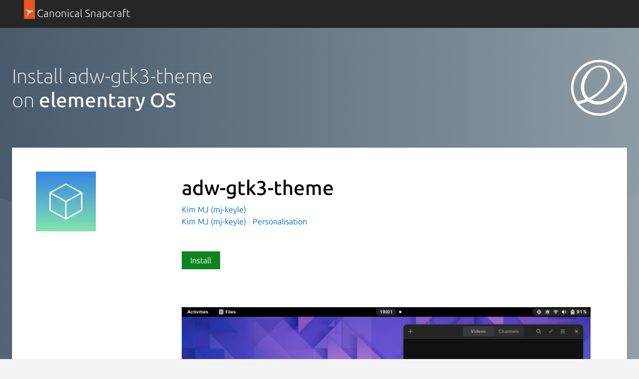

--- FILE ---
content_type: text/javascript; charset=utf-8
request_url: https://snapcraft.io/static/js/dist/vite/distro-install--B1CK2fOL.js
body_size: 298
content:
import{v as l,i as s}from"./chunks/videos--C-cpTIXj.js";import{i as d}from"./chunks/expandable-area--CFkdnYdO.js";import{t as o}from"./chunks/ga--BikwviRj.js";import{d as m}from"./chunks/debounce--DIfNAdEH.js";import{d as a}from"./chunks/declare--C9vBYVIO.js";const r=e=>{const t=e.getBoundingClientRect();return t.top>=0&&t.left>=0&&t.bottom<=(window.innerHeight||document.documentElement.clientHeight)&&t.right<=(window.innerWidth||document.documentElement.clientWidth)};function c(e){const t=document.querySelector(e),n=window.location.href;if(t)if(r(t))o({category:"element-visible",from:n,to:e,label:`Element visible on screen: ${e}`});else{let i=!1;window.addEventListener("scroll",m(()=>{!i&&r(t)&&(o({category:"element-visible",from:n,to:e,label:`Element visible on screen: ${e}`}),i=!0)},500))}else throw new Error(`${e} does not exist`)}a("snapcraft.public.distroInstall",{screenshots:s,initExpandableArea:d,triggerEventWhenVisible:c,videos:l});
